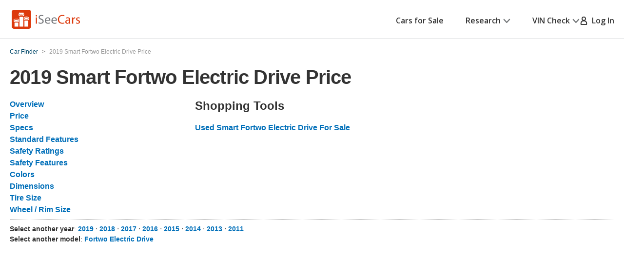

--- FILE ---
content_type: text/css
request_url: https://cdn2.iseecars.com/site/d00af86bdddc13ec1ee926378d754644d946e50b/css2/ymm.css
body_size: 778
content:
@import "smaller-headers.css";

body * {
    font-family: helvetica, sans-serif;
}

span.linkDesc {
    display: block;
    color: #767676;
    font-family: 'Open Sans',Arial,Helvetica,sans-serif;
    font-size: 11px;
    padding-bottom: 5px;
    line-height: 15px;
}

div.section {
    margin-top: 1.1em;
}
div.section h3 {
    font-size: 1.385em;
    font-weight: bold;
    margin: 1em 0;
}
div.section h4 {
    font-size: 1.08em;
    font-weight: bold;
    margin: 0.5em 0;
}
div.section-header {
    border-bottom: thin dotted #FF6633;
    color: #FF6633;
    font-size: 1.385em;
    margin-bottom: 5px;
}

.ymm-content{
    float: left;
    width: 728px;
    padding-bottom: 10rem;
}

.ymm-ads{
    float: right;
    width: 320px;
    margin-top: 10px;
}

.ymm-trims .car-thumbnail{
    max-width: 100%;
    height: auto;
}
.ymm-trims li.li {
    margin-bottom: 5px;
}
.ymm-trims2 td+td{
    padding-left: 10px;
}
.ymm-subsection h4 {
    margin: .5em 0 !important;
}
.ymm-subsection + .ymm-subsection {
    padding-top: 10px;
}
table.ymm-colors {
    width: unset;
}
.ymm-colors {
    display: inline-table;
}

.ymm-row li, .ymm-toc li {
    margin-left: 0px;
    list-style: none;
}
.ymm-row ul, .ymm-toc ul {
    margin-left: 0px;
}

.ymm-content #trims_container ul, .ymm-content #trims_container ul li {
    background: none;
}
.ymm-content #trims_container ul li a {
    padding-left: 5px;
}
.ymm-content #trims_container .table3 td, .ymm-content #trims_container .table3 th {
    padding-left: 15px;
}

td.ymm-color {
    width: 50px;
}
td.ymm-color div {
    border: solid #666 1px;
    padding: 5px;
}

.car-years-list{
    font-size: 14px;
}


div.spacer {
    margin: 0.5em 0;
    min-height: 1px;
}
div.line {
     border-top: 1px dotted #888888;
     margin-bottom: 0.5em;
}

.ymm-subsection .table1 {
    max-width: 300px;
}
table.table1 th {
    font-weight: bold;
    padding: 2px 4px 2px 0;
    text-align: left;
}
table.table1 td {
    padding: 2px;
}
table.table1 tr {
    border-bottom: solid 1px #dddddd;
}
table.table1 tr {
    padding: 5px 10px;
    vertical-align: top;
}
table.table2 td, table.table2 th {
    border: 1px inset #aaaaaa;
    padding: 4px;
    vertical-align: top;
}
table.table2 th {
    font-weight: bold;
}
table.table3 {
    width: unset;
}
table.table3 th {
    font-weight: bold;
    padding: 2px 4px 2px 0;
    text-align: left;
}
table.table3 td, table.table3 th {
    padding: 15px 15px 15px 0;
}
table.table3 tr {
    border-bottom: solid 1px #dddddd;
    padding: 5px 10px;
    vertical-align: top;
}
table.table4 {
    border: solid 1px #dddddd;
}
table.table4 tr {
    border-bottom: dashed 1px #dddddd;
    padding: 5px 10px;
    vertical-align: top;
}
table.table4 th {
    background-color: #eeeeee;
    font-weight: bold;
    text-align: left;
}
table.table4 td, table.table4 th {
    padding: 10px 10px 10px 10px;
}
table.table5 td, table.table5 th {
    padding-left: 10px;
    padding-top: 2px;
    vertical-align: top;
}
table.table5 th {
    font-weight: bold;
}
table.table5 td a {
    margin-right: 2px;
}
table#features td {
    padding: 1px;
}
.jmp-dt-box-breaker {
    padding-top: 10vh;
    padding-bottom: 10vh;
}
.jmp-dt-wide-breaker {
    padding-top: 5vh;
    padding-bottom: 5vh;
}

--- FILE ---
content_type: text/css
request_url: https://cdn2.iseecars.com/site/d00af86bdddc13ec1ee926378d754644d946e50b/v3/css/colored-links.css
body_size: -51
content:
.link3:hover,
.lnk:hover,
a:hover {
    color: #DD390C;
    text-decoration: underline;
}


--- FILE ---
content_type: text/css
request_url: https://cdn2.iseecars.com/site/d00af86bdddc13ec1ee926378d754644d946e50b/css2/smaller-headers.css
body_size: 276
content:

.header {
    margin-bottom: 0;
}

.btn {
    min-width: 10rem;
    padding: 1.3rem 1.8rem;
}

.vin-main a.link3,
.vin-main a {
    font-weight: 700;
}

.h1, h1,
.h2, h2,
.h3, h3,
.h4, h4,
.h5, h5,
.h6, h6 {
    margin-bottom: calc(1.5em / 2);
}
.h1, h1 {
    font-size: 2.6rem;
    line-height: 1.2;
    font-weight: 600;
    letter-spacing: -0.02em;
}
.h2, h2 {
    font-size: 2.4rem;
    line-height: 1.3125;
    font-weight: 400;
    letter-spacing: -0.02em;
}
.h3, h3 {
    font-size: 2.2rem;
}
.h4, h4 {
    font-size: 2rem;
    font-weight: 600;
    line-height: 1.25;
}
.h5, h5 {
    font-size: 1.8rem;
    font-weight: 600;
    line-height: 1.4;
    letter-spacing: -0.01em;
}
.h6, h6 {
    font-size: 1.6rem;
    font-weight: 600;
    line-height: 1.5;
}
@media (max-width: 767px), screen and (max-width: 812px) and (orientation: landscape) {
    .h1, h1 {
        font-size: 3.2rem;
        line-height: 1.3125;
    }
}
@media (max-width: 1023px) {
    .h2, h2 {
        font-size: 3rem;
    }
}
@media (max-width: 767px), screen and (max-width: 812px) and (orientation: landscape) {
    .h2, h2 {
        font-size: 2.7rem;
        line-height: 1.22;
    }
}
@media (max-width: 374px) {
    .h2, h2 {
        font-size: 2.4rem;
    }
}
@media (max-width: 767px), screen and (max-width: 812px) and (orientation: landscape) {
    .h4, h4 {
        font-size: 1.8rem;
        line-height: 1.44;
    }
}
@media (max-width: 374px) {
    .h6, h6 {
        font-size: 1.4rem;
    }
}

--- FILE ---
content_type: text/css
request_url: https://cdn2.iseecars.com/site/d00af86bdddc13ec1ee926378d754644d946e50b/v3/css/popups-v3.css
body_size: 3378
content:
/*VIN PAGE popups*/
.pop-overlay {
    display:none;
    position:fixed;
    left: 0;
    top: 0;
    width:100%;
    height:100%;
    background: url(../../images/pop-overlay.png); z-index: 3000;
}
.pop-overlay .pop-up {
    max-width:450px;
    width:inherit;
    overflow: scroll;
    position:absolute;
    padding: 0 0 34px;
    margin: 0;
    background-color:#fff;
    border-radius: 3px;
    /* Center the popup in the window: */
    left: 50%; top: 50%; transform: translate(-50%, -50%);
}
.pop-overlay .pop-up .pop-heading {
    position:relative;
    margin: 0 0 22px;
    padding: 16px;
    background: url(../../images/pop-heading.png) repeat-x 0 bottom;
    border-bottom: 1px solid #ccc;
    font: 700 18px/20px "Open Sans", arial, sans-serif;
    color:#00486a;
}
.pop-overlay .pop-up .pop-heading .close {
    position:absolute;
    top: 15px;
    right: 10px;
    color:#f16724;
    opacity: 100;
    -moz-opacity: 100;
    filter:alpha(opacity=100);
    font: 800 18px/20px "Open Sans", arial, sans-serif;
}
.pop-overlay .pop-up .pop-heading.error {
    background: #fee;
}
.pop-overlay .pop-up .pop-heading .message-body {
    display: inline-block;
    max-width: 400px;
}
@media screen and (max-width: 768px) {
    /* popup- mobile only */
    .pop-overlay .pop-up .pop-heading .message-body {
        display: inline-block;
        max-width: 400px;
    }
    .pop-overlay .pop-up .body {
        overflow: auto;
    }
}
@media screen and (min-width: 768px) {
    /* popup - desktop only */
    .pop-overlay .pop-up p {
        margin: 0 8px 25px 8px;
        text-align: center;
    }
    .pop-overlay .pop-up .field {
        float: left;
        display: inline;
        width: 113px;
        height: 38px;
        padding: 0 10px 0 36px;
        background: url(../../images/location-icon.png) no-repeat 11px center;
        margin: 0 24px 0 45px;
        box-shadow: inset 0 0 5px #ccc;
        font: 16px/38px "Open Sans", arial, sans-serif;
    }
    .pop-overlay .pop-up .submit, .submit-button {
        float: left;
        display: inline;
        width: 130px;
        height: 40px;
        border: 0;
        border-radius: 3px;
        text-transform: uppercase;
        font-size: 14px;
    }
}
/*End of VIN PAGE popups*/


/* ------------------------------------------------------------ *\
	VDP Popups
\* ------------------------------------------------------------ */

.popup__bottom {
    width: 100%;
    margin: 2.5rem auto auto;
    z-index: 9999999999999999;
}
.slider-synced-main .slider__image img {
    position: absolute;
    top: 0;
    left: 0;
    width: 100%;        
    height: 100%;
    -o-object-fit: cover;
    object-fit: cover;
    -o-object-position: 50%;
    object-position: 50%;
}
/*mobile/tablet screen*/
@media (min-width: 813px) and (max-width: 1023px){
    .popup__bottom{
        margin-top: 1rem;
    }
    .mfp-content {
        padding-top: 1rem;
        padding-bottom: 1rem;
    }
}
@media (max-width: 812px){
    .mfp-content:has(.vdp-popup) .popup__bottom{
        margin-top: 6rem;
    }
}
@media (min-width: 1024px) {
    .mfp-content:has(.vdp-popup) .popup__bottom{
        margin-top: 8rem;
    }

    .popup__bottom{
        width: fit-content;
        margin-left: min(32.5rem, 33%);
        margin-right: auto;
    }
    .popup.popup--gallery{
        /*allow room for ads on left side*/
        margin-left: min(32.5rem, 33%);
    }
}
@media (min-width: 1024px) {
    .popup--gallery.popup,
    .popup--gallery .slick-slide,
    .popup--gallery .popup__body,
    .popup--gallery .gallery__wrapper,
    .popup-photo.slider-synced-main .slider__image img{
        /*height: 100%;*/
        height: min(70vh, 608px);
        width: min(110vh, 65vw, 1000px);
    }
}
@media(max-width: 1023px) {
    .popup__bottom, .popup__side{
        position: absolute;
        right: 0;
    }
    .popup__side {
        top: -6rem;
        width: 100%;
    }

    /*Side ad should be desktop only.*/
    #jam_vdp-photo-side-ad {
        display: none !important;
    }
}
.picture_index {
    padding: .5rem 0;
    background: #F8FAFB;
    text-align: center;
}
.popup__side {
    position: absolute;
    z-index: 9999999999999999;
}

.popup {
    max-width: 48rem;
    background: #fff;
    margin: 0 auto;
}
/*small screen*/
@media (max-width: 767px), screen and (max-width: 812px) and (orientation: landscape) {
    .popup {
        max-width: 33.5rem;
    }
}
.popup .popup__head {
    position: sticky;
    top: 0;

    padding: 1.6rem 2.4rem;
    border-bottom: 0.1rem solid #D2D5D7;
    background: #F8FAFB;
    display: -webkit-box;
    display: -ms-flexbox;
    display: flex;
    -ms-flex-wrap: nowrap;
    flex-wrap: nowrap;
    -webkit-box-align: center;
    -ms-flex-align: center;
    align-items: center;
    -webkit-box-pack: justify;
    -ms-flex-pack: justify;
    justify-content: space-between;
}
@media (max-width: 767px), screen and (max-width: 812px) and (orientation: landscape) {
    .popup .popup__head {
        padding: 1.7rem 2.4rem 1.8rem;
    }
}
.popup .popup__head h4 {
    -webkit-box-flex: 1;
    -ms-flex: 1 1;
    flex: 1 1;
    margin: 0 1rem 0 0;
    font-size: 2rem;
    line-height: 1.36;
    letter-spacing: -0.02em;
    overflow: hidden;
    /* white-space: nowrap; */
    /*text-overflow: ellipsis;*/
}
@media (max-width: 767px), screen and (max-width: 812px) and (orientation: landscape) {
    .popup .popup__head h4 {
        font-size: 1.8rem;
        line-height: 1.36;
    }
}
.popup .popup__close {
    display: inline-block;
    text-decoration: none;
    color: #727577;
    position: relative;
}
.popup .popup__close:before {
    content: "";
    position: absolute;
    inset: -0.5rem -0.5rem;
    border: 0.2rem solid currentColor;
    border-radius: 0.4rem;
    opacity: 0;
}
.popup .popup__close:focus:before {
    opacity: 1;
}
.popup .popup__message {
    min-height: 21.8rem;
    display: -webkit-box;
    display: -ms-flexbox;
    display: flex;
    -webkit-box-align: center;
    -ms-flex-align: center;
    align-items: center;
    text-align: center;
    padding: 1rem 2.4rem 3rem;
}
@media (max-width: 767px), screen and (max-width: 812px) and (orientation: landscape) {
    .popup .popup__message {
        min-height: 20.9rem;
    }
}
.popup .popup__message_free_height {
    min-height: inherit;
}
.popup .popup__message-inner {
    -webkit-box-flex: 1;
    -ms-flex: 1 1;
    flex: 1 1;
}
.popup .popup__message-inner .ico-check-circle {
    color: #DD390C;
    display: block;
    margin: 0 auto 1.4rem;
}
@media (max-width: 767px), screen and (max-width: 812px) and (orientation: landscape) {
    .popup .popup__message-inner .ico-check-circle {
        margin-bottom: 0.8rem;
    }
}
.popup .popup__message-inner h4 {
    font-weight: 400;
    font-size: 2rem;
    line-height: 1.6;
}
@media (max-width: 767px), screen and (max-width: 812px) and (orientation: landscape) {
    .popup .popup__message-inner h4 {
        font-size: 1.6rem;
        line-height: 1.5;
    }
}
.popup .popup__message-inner h4 br {
    display: none;
}
@media (max-width: 767px), screen and (max-width: 812px) and (orientation: landscape) {
    .popup .popup__message-inner h4 br {
        display: block;
    }
}
.popup .popup__message--alt {
    min-height: 16.5rem;
    padding: 1rem 2.4rem 0;
    /*padding-bottom: 0;*/
}
@media (max-width: 767px), screen and (max-width: 812px) and (orientation: landscape) {
    .popup .popup__message--alt {
        min-height: auto;
        padding: 2.4rem 2.4rem 0;
    }
}
.popup .popup__message--alt h4 {
    margin-bottom: 0.3rem;
}
.popup .popup__message--alt h4 strong {
    font-weight: 600;
}
.popup .popup__message--alt .ico-check-circle {
    margin-bottom: 1.1rem;
}
.popup .popup__message--small {
    min-height: 13.8rem;
    padding: 1rem 2.4rem 2rem;
}
.popup .popup-30 {
    min-height: 30rem;
    padding: 1rem 2.4rem 2rem;
}
@media (max-width: 767px), screen and (max-width: 812px) and (orientation: landscape) {
    .popup .popup__message--small {
        min-height: auto;
        padding: 2rem 2.4rem 0;
    }
}
@media (max-width: 767px), screen and (max-width: 812px) and (orientation: landscape) {
    .popup .popup__message--small .ico-check-circle {
        margin-bottom: 1.4rem;
    }
}
@media (max-width: 767px), screen and (max-width: 812px) and (orientation: landscape) {
    .popup .popup__message--size1 {
        min-height: 18.8rem;
        padding-top: 1.3rem;
    }
}
.popup .popup__foot {
    padding: 1.7rem 1rem 2.4rem;
    border-top: 0.1rem solid #D2D5D7;
    text-align: center;

    display: flex;
    flex-direction: column;
    align-items: center;
}
@media (max-width: 767px), screen and (max-width: 812px) and (orientation: landscape) {
    .popup .popup__foot {
        padding: 1.4rem 2.2rem 2.4rem;
    }
}
.popup .popup__foot h6 {
    font-size: 1.4rem;
    line-height: 1.14;
    font-weight: 700;
    color: #727577;
    margin-bottom: 1.5rem;
}
@media (max-width: 767px), screen and (max-width: 812px) and (orientation: landscape) {
    .popup .popup__foot h6 {
        margin-bottom: 1.3rem;
    }
}

.popup .popup__foot--small {
    padding: 1.4rem 1rem
}

.popup .popup__widgets-features {
    padding: 3.2rem 6.3rem 3rem 2.4rem
}

@media(max-width: 767px),screen and (max-width:812px) and (orientation:landscape) {
    .popup .popup__widgets-features {
        padding:2rem 3.3rem 2rem 2.4rem;
        max-height: 70vh;
        overflow: auto;
        min-height: 30rem
    }
}

.popup .popup__lists-features {
    display: -webkit-box;
    display: -ms-flexbox;
    display: flex;
    -ms-flex-wrap: wrap;
    flex-wrap: wrap;
    padding: 3rem 0 3rem 4rem;
    margin-right: -1rem
}

@media(max-width: 1199px) {
    .popup .popup__lists-features {
        margin-right:0;
        padding: 3rem 2.4rem
    }
}

@media(max-width: 767px),screen and (max-width:812px) and (orientation:landscape) {
    .popup .popup__lists-features {
        display:block;
        padding: 2rem 3.8rem;
        overflow: auto;
        max-height: 70vh;
        min-height: 20rem
    }
}

.popup .popup__lists-features ul {
    list-style-type: none;
    -webkit-box-flex: 0;
    -ms-flex: 0 0 33.33%;
    flex: 0 0 33.33%;
    margin: 0
}

@media(max-width: 1023px) {
    .popup .popup__lists-features ul {
        -webkit-box-flex:0;
        -ms-flex: 0 0 50%;
        flex: 0 0 50%
    }
}

.popup .popup__lists-features li {
    position: relative;
    padding-left: 1rem
}

.popup .popup__lists-features li:before {
    content: "\002022";
    position: absolute;
    top: 0;
    left: 0
}

.popup .popup__related-products {
    padding: 0 .6rem 0 1.4rem;
    overflow: hidden;
    margin-bottom: 1.5rem
}

@media(max-width: 767px),screen and (max-width:812px) and (orientation:landscape) {
    .popup .popup__related-products {
        padding:2.7rem 0 0
    }
}

.popup .popup__related-products h4 {
    text-align: center;
    margin-bottom: 1.4rem
}

@media(max-width: 767px),screen and (max-width:812px) and (orientation:landscape) {
    .popup .popup__related-products h4 {
        margin-bottom:0
    }
}

.popup .popup__offers {
    padding: 2rem 2.4rem 2.8rem
}

@media(max-width: 1023px) {
    .popup .popup__offers {
        padding:2rem 1rem 2.5rem
    }
}

@media(max-width: 767px),screen and (max-width:812px) and (orientation:landscape) {
    .popup .popup__offers {
        padding:2.4rem 1.6rem 2.2rem
    }
}

.popup .popup__content {
    display: -webkit-box;
    display: -ms-flexbox;
    display: flex;
    -ms-flex-wrap: wrap;
    flex-wrap: wrap
}

@media(max-width: 767px),screen and (max-width:812px) and (orientation:landscape) {
    .popup .popup__content {
        display:block
    }
}

.popup .popup__content-image {
    padding-top: 58.37%;
    background-size: cover;
    background-position: 50%;
    -webkit-box-flex: 0;
    -ms-flex: 0 0 37.3%;
    flex: 0 0 37.3%
}

@media(max-width: 767px),screen and (max-width:812px) and (orientation:landscape) {
    .popup .popup__content-image {
        display:none
    }
}

.popup .popup__content-inner {
    -webkit-box-flex: 1;
    -ms-flex: 1 1;
    flex: 1 1;
    padding: 5.8rem 5.4rem 2.5rem 6rem
}

@media(max-width: 1023px) {
    .popup .popup__content-inner {
        padding:3rem 1.5rem 2.5rem
    }
}

@media(max-width: 767px),screen and (max-width:812px) and (orientation:landscape) {
    .popup .popup__content-inner {
        padding:2.7rem 2.4rem 2.4rem
    }
}

@media(max-width: 767px),screen and (max-width:812px) and (orientation:landscape) {
    .popup .popup__content-inner>p {
        padding-left:.5rem
    }
}

.popup .popup__paragraphs {
    font-size: 1.8rem;
    line-height: 1.78;
    margin-bottom: 2.4rem
}

@media(max-width: 767px),screen and (max-width:812px) and (orientation:landscape) {
    .popup .popup__paragraphs {
        font-size:1.6rem;
        line-height: 1.59;
        margin-bottom: 2.8rem
    }
}

.popup .popup__paragraphs p {
    margin-bottom: 1.8rem
}

@media(max-width: 767px),screen and (max-width:812px) and (orientation:landscape) {
    .popup .popup__paragraphs p {
        margin-bottom:1.6rem
    }
}

.popup .popup__paragraphs p:last-child {
    margin: 0
}

.popup .popup__content-actions {
    margin-bottom: 2.4rem
}

@media(max-width: 767px),screen and (max-width:812px) and (orientation:landscape) {
    .popup .popup__content-actions {
        margin-bottom:1.7rem
    }
}

.popup .popup__content-actions a {
    min-width: 29.1rem;
    padding: .8rem 1rem
}

@media(max-width: 767px),screen and (max-width:812px) and (orientation:landscape) {
    .popup .popup__content-actions a {
        min-width:auto;
        width: 100%
    }
}

.popup .popup__content-contacts {
    margin-bottom: 2.2rem
}

@media(max-width: 767px),screen and (max-width:812px) and (orientation:landscape) {
    .popup .popup__content-contacts {
        padding-left:.5rem;
        margin-bottom: 1.5rem
    }
}

.popup .popup__content-contacts h4 {
    font-size: 2.4rem;
    font-weight: 400;
    margin-bottom: .5rem
}

@media(max-width: 767px),screen and (max-width:812px) and (orientation:landscape) {
    .popup .popup__content-contacts h4 {
        font-size:2.1rem
    }
}

.popup .popup__content-contacts h4 a {
    text-decoration: none;
    position: relative;
    display: inline-block
}

.popup .popup__content-contacts h4 a:before {
    content: "";
    position: absolute;
    inset: -0.2rem -0.5rem;
    border: .2rem solid currentColor;
    border-radius: .4rem;
    opacity: 0
}

@media(hover: hover) {
    .popup .popup__content-contacts h4 a:focus-visible:before {
        opacity:1
    }

    .popup .popup__content-contacts h4 a:active {
        color: #333
    }

    .popup .popup__content-contacts h4 a:active:before {
        opacity: 0
    }
}

.popup .popup__content-contacts h5 {
    font-size: 2rem;
    font-weight: 400;
    letter-spacing: 0
}

@media(max-width: 767px),screen and (max-width:812px) and (orientation:landscape) {
    .popup .popup__content-contacts h5 {
        font-size:1.8rem;
        margin-bottom: .3rem
    }
}

.popup .popup__content-contacts h5 a {
    text-decoration: none;
    position: relative;
    display: inline-block
}

.popup .popup__content-contacts h5 a:before {
    content: "";
    position: absolute;
    inset: -0.2rem -0.5rem;
    border: .2rem solid currentColor;
    border-radius: .4rem;
    opacity: 0
}

@media(hover: hover) {
    .popup .popup__content-contacts h5 a:focus-visible:before {
        opacity:1
    }

    .popup .popup__content-contacts h5 a:active {
        color: #333
    }

    .popup .popup__content-contacts h5 a:active:before {
        opacity: 0
    }
}

/*  Popup large  */
.popup--large {
    max-width: 100rem;
}
@media (max-width: 500px){
    .popup--large {
        max-width: 44rem;
    }
}
@media (max-width: 500px){
    .popup--large {
        max-width: 44rem;
    }
}
@media (max-width: 767px){
    .popup--large {
        max-width: 55rem;
    }
}
@media (max-width: 1023px){
    .popup--large {
        max-width: 80rem;
    }
}
/*  Popup gallery  */
@media (max-width: 767px), screen and (max-width: 812px) and (orientation: landscape) {
    .popup--gallery {
        max-width: none;
        margin: -5rem -2rem;
    }
}
.popup--gallery .popup__head {
    position: -webkit-sticky;
    position: sticky;
    top: 0;
    left: 0;
    right: 0;
    z-index: 10;
    padding: 1.8rem 2.4rem 1.8rem 3rem;
}
@media (max-width: 767px), screen and (max-width: 812px) and (orientation: landscape) {
    .popup--gallery .popup__head {
        /*position: static;*/
        padding: 1rem 1.9rem 0.7rem;
    }
}
.popup--gallery .popup__head h4 {
    font-size: 2.4rem;
    line-height: 1;
    margin: .5rem 0;
}
.popup--gallery .popup__head .btn {
    padding: 0.8rem 0.5rem;
}
.popup--gallery .popup__close {
    margin-left: 2.3rem;
}
.popup--gallery .popup__body {
    display: flex;
    flex-direction: column;
    /*padding: 3.2rem 3.2rem 3.7rem;*/
    /*padding: 1.2rem 1.2rem 1.5rem;*/
    padding-bottom: 1.2rem;
}
@media (max-width: 1023px) {
    .popup--gallery .popup__body {
        padding: 2rem 2rem 2.5rem;
    }
}
@media (max-width: 767px), screen and (max-width: 812px) and (orientation: landscape) {
    .popup--gallery .popup__body {
        padding: 0;
        padding-bottom: 0.6rem ;
    }
}
.popup--gallery .gallery__wrapper {
    text-align: center;
}
.popup--gallery .popup__gallery-image {
    margin-bottom: 3.2rem;
    display: block;
    position: relative;
}

.popup--gallery .popup__gallery-image--advert {
    /*margin: 2rem 3.75rem 2rem;*/
    margin: 0 auto 3.2rem;
}

@media (max-width: 767px), screen and (max-width: 812px) and (orientation: landscape) {
    .popup--gallery .popup__gallery-image--advert {
        margin-bottom: 0.4rem;
    }
    .popup--gallery .popup__gallery-image {
        padding-top: 61.33%;
        margin-bottom: 0.4rem;
    }
}
@media (max-width: 767px), screen and (max-width: 812px) and (orientation: landscape) {
    .popup--gallery .popup__gallery-image:last-child {
        margin-bottom: 0;
    }
}
.popup--gallery .popup__gallery-image-actions {
    display: none;
    width: 3rem;
    position: absolute;
    top: 1.4rem;
    right: 0.9rem;
}
@media (max-width: 1023px) {
    .popup--gallery .popup__gallery-image-actions {
        display: block;
    }
}
.popup--gallery .popup__gallery-image-actions a + a {
    margin-top: 0.9rem;
}
.popup--gallery .popup__form {
    margin-left: -0.2rem;
    padding-right: 0.2rem;
}
@media (max-width: 767px), screen and (max-width: 812px) and (orientation: landscape) {
    .popup--gallery .popup__form {
        margin: 0;
        padding: 2rem 2rem 2.4rem;
    }
}
.popup--gallery .popup__btn-back {
    text-decoration: none;
    font-size: 1.4rem;
    line-height: 1.14;
    font-weight: 600;
    -webkit-box-align: center;
    -ms-flex-align: center;
    align-items: center;
}
.popup--gallery .popup__btn-back .ico-arrow-left-alt {
    margin-right: 0.8rem;
}

.popup--gallery .bottom-sticky-widget {
    display: none;
}
@media (max-width: 767px), screen and (max-width: 812px) and (orientation: landscape) {
    .popup--gallery .bottom-sticky-widget {
        display: block;
    }
}

/*End of VDP popups*/

.popup-shell {
    padding : 3.2rem 2.4rem 2.8rem;
}

/* window sticker and build sheet */
.popup__message .popup__fw_btn {
    width: 100%;
    padding: 13px;
}
.popup__message .popup__small_print {
    margin-top: -10px;
    padding-bottom: 30px;
    border-bottom: thin solid #ccc;
    font-style: italic;
    margin-left: -34px;
    margin-right: -34px;
}
#not-available-popup .popup__message {
    padding-bottom:10px;
}
#not-available-popup .popup__message a.js-popup-close {
    text-decoration: underline;
}
#not-available-popup .popup__message a.js-popup-close:hover {
    text-decoration: none;
}

--- FILE ---
content_type: text/css
request_url: https://cdn2.iseecars.com/site/d00af86bdddc13ec1ee926378d754644d946e50b/v3/css/links-v3.css
body_size: 1454
content:

/* ------------------------------------------------------------ *\
	Links
\* ------------------------------------------------------------ */
a.link3,
.ui-page-theme-a a.link3,
.lnk,
.link3 {
    position: relative;
    text-decoration: none;
    cursor: default;
}


a.inactive:active,
a.inactive:hover,
a.inactive {
    color: #808080;
    text-decoration: none;
    cursor: default;
}

a,
a[href^=tel] {
    text-decoration: none;
}

a:hover {
    text-decoration: underline;
}


.card__btn-undo.link3 {
    font-size: 1.6rem;
}

a,
a[href^=tel]{
    color: inherit;
}

a.link3,
.ui-page-theme-a a.link3,
.link3 {
    position:relative;
    text-decoration: none;
    color: #006FB9;
    font-weight: 600;
    /*white-space: nowrap;*/
    cursor: pointer;
}

a.btn:hover {
    text-decoration: none;
}

a:hover,
.lnk:hover{
    text-decoration: underline;
}

/* The hover underline */
a.link3:hover,
span.link3:hover,
.ui-page-theme-a a.link3:hover,
.link3:hover {
    text-decoration: none;
}
a.link3:after,
span.link3:after,
.ui-page-theme-a a.link3:after,
.link3:after {
    content: "";
    display: block;
    width: 100%;
    height: 0.2rem;
    background: currentColor;
    position: absolute;
    top: 100%;
    left: 0;
    opacity: 0;
    -webkit-transition: opacity 0.4s;
    -o-transition: opacity 0.4s;
    transition: opacity 0.4s;
}

a.link3:hover:after,
span.link3:hover:after,
.ui-page-theme-a a.link3:hover:after,
.link3:hover:after,

a.link3:focus-visible:before,
.ui-page-theme-a a.link3:focus-visible:before,
.link3:focus-visible:before {
    opacity: 1;
}
a.link3.btn:hover:after,
.btn a.link3:hover:after,
span.btn.link3:hover:after,
.btn span.link3:hover:after,
.btn .link3:hover:after,
.btn.link3:hover:after{
    opacity: 0;
}
/* Disable the hover state for buttons */
a.btn-alt:hover,
a.btn--primary:hover,
a.btn--secondary:hover,
a.itip:hover,
button a:hover,
button .link3:hover,
header .lnk:hover {
    text-decoration: none;
}


a.link3:active,
span.link3:active,
.ui-page-theme-a a.link3:active,
.link3:active {
    color: #333333;
}
a.link3:active:before,
span.link3:active:before,
.ui-page-theme-a a.link3:active:before,
.link3:active:before {
    opacity: 0;
}

/* The focus box */
a.link3:before,
span.link3:before,
.ui-page-theme-a a.link3:before,
.link3:before {
    content: "";
    position: absolute;
    inset: -0.2rem -0.7rem;
    border-radius: 0.4rem;
    opacity: 0;
}

a.link3:focus:before,
span.link3:focus:before,
.ui-page-theme-a a.link3:focus:before,
.lnk:focus:before,
.footer__nav a:focus:before,
.link3:focus:before,

a.link3:focus-visible:before,
span.link3:focus-visible:before,
.ui-page-theme-a a.link3:focus-visible:before,
.lnk:focus-visible:before,
.footer__nav a:focus-visible:before,
.link3:focus-visible:before {
    opacity: 1;
}

/* Disable the ':focus-visible:before' outline for links in the header/footer/buttons */
a.no_link_style:before,
a.no_before_link:before,
a.btn-alt:before,
a.btn--primary:before,
a.btn--secondary:before,
a.btn-outline:before,
a.itip:before,
header a:before,
button a:before,
button .link3:before,
button .lnk:before
{
    content: none !important;
}

.link--arrow-right i {
    display: inline-block;
    margin-left: 0.2rem;
}

.inverse-underline.link3,
.inverse-underline {
    text-decoration: underline !important;
}

.no-underline.link3:hover:after,
.no-underline.link3:after,
.inverse-underline.link3:hover:after,
.inverse-underline:hover:after,
.inverse-underline.link3:after,
.inverse-underline:after {
    opacity: 0 !important;
}
.no-underline.link3:hover,
.no-underline.link3:hover,
.inverse-underline.link3:hover,
.inverse-underline:hover {
    text-decoration: none !important;
}

/*  Header links*/
.nav ul li a:after {
    content: "";
    width: 90%;
    position: absolute;
    top: 0.5rem;
    left: 50%;
    bottom: 0.5rem;
    -webkit-box-shadow: 0 0 0 2px #DC5210 inset;
    box-shadow: 0 0 0 2px #DC5210 inset;
    border-radius: 7px;
    opacity: 0;
    visibility: hidden;
    -webkit-transition: opacity 0.3s, visibility 0.3s;
    -o-transition: opacity 0.3s, visibility 0.3s;
    transition: opacity 0.3s, visibility 0.3s;
    -webkit-transform: translateX(-50%);
    -ms-transform: translateX(-50%);
    transform: translateX(-50%);
}

@media (max-width: 767px), screen and (max-width: 812px) and (orientation: landscape) {
    .nav ul li a:after {
        display: none;
    }
}

.nav ul li a:focus-visible:after {
    opacity: 1;
    visibility: visible;
}

/*Header logo*/
.logo:focus-visible:before {
    opacity: 1;
}

.logo:before {
    content: "";
    position: absolute;
    inset: -0.5rem -0.4rem -0.4rem;
    border: 0.2rem solid #DD390C;
    border-radius: 0.8rem;
    opacity: 0;
}

/*Footer socials*/
.socials a:focus-visible:before {
    opacity: 1;
}

.socials a:before {
    content: "";
    display: block;
    position: absolute;
    inset: -0.4rem -0.7rem;
    border: 0.1rem solid #fff;
    border-radius: 0.5rem;
    opacity: 0;
    max-width: 30px;
    max-height: 30px;
}

/*Footer links*/
.footer_bottom_row a::before,
.footer_bottom_row span.lnk::before,
.footer__nav a::before,
.feedback-link::before {
    content: '';
    display: block;
    position: absolute;
    inset: -0.2rem -0.7rem;
    border: 0.1rem solid #fff;
    border-radius: 0.5rem;
    opacity: 0;
}
.footer_bottom_row a:focus-visible::before,
.footer_bottom_row span.lnk:focus-visible::before,
.footer__nav a:focus-visible::before,
.feedback-link:focus-visible::before {
    opacity: 1;
}

/* Use 'outline' as a focus box (to match prod on older pages) */
.outline-link-focus .ranking-feature a:focus-visible,
.outline-link-focus .feature a:focus-visible,
.outline-link-focus a:focus-visible {
    outline: 5px auto -webkit-focus-ring-color !important;
}

.outline-link-focus .ranking-feature a:focus-visible {
    outline-offset: 0;
}

/** /car-finder page-specific */
.ymm-details-wrapper span.link3:hover:after,
.ymm-details-wrapper a:hover:after {
    opacity: 0 !important;
    text-decoration: underline;
}

a.nolink {
    color:inherit;
    text-decoration:inherit
}
a.nolink:hover {
    color:inherit;
    text-decoration:underline
}

a.no_link_style,
a.inherit-color,
a.inherit-color:visited,
nav a.link3,
nav a,
footer a.link3,
button a.link3,
nav a.link3:hover,
footer a.link3:hover,
button a.link3:hover,
nav a.link3:active,
footer a.link3:active,
button a.link3:active {
    /* Header and footer links should not be blue */
    color: inherit;
}
.normal-weight,
.link3.normal-weight {
    font-weight: normal;
}

--- FILE ---
content_type: image/svg+xml
request_url: https://cdn2.iseecars.com/site/d00af86bdddc13ec1ee926378d754644d946e50b/v3/images/facebook.svg
body_size: 636
content:
<svg id="facebook" fill="none" xmlns="http://www.w3.org/2000/svg" viewBox="0 0 10 18"><path fill-rule="evenodd" clip-rule="evenodd" d="M8.14453 3.50391c.11719.02343.24609 0 .35156-.07032.10547-.07031.17578-.1875.1875-.30468L9 .84375c.02344-.210938-.10547-.433594-.32813-.492188C7.85156.117188 6.96094 0 6.03516 0 3.23437 0 1.875 1.33594 1.875 4.10156v1.20703H.445312C.199219 5.30859 0 5.50781 0 5.75391v2.34375c0 .25781.199219.45703.445312.45703H1.875v9.00001c0 .2461.19922.4453.44531.4453H5.25c.23437 0 .43359-.1992.43359-.4453V8.55469h2.36719c.23438 0 .42188-.1875.44531-.42188l.16407-2.34375c.01171-.1289-.03516-.24609-.11719-.33984-.08203-.09375-.19922-.14063-.31641-.14063H5.68359V4.27734c0-.77343.08203-.96093.87891-.96093.45703 0 1.07812.08203 1.58203.1875Z" fill="#fff"/></svg>

--- FILE ---
content_type: application/javascript
request_url: https://cdn2.iseecars.com/site/d00af86bdddc13ec1ee926378d754644d946e50b/js/jquery-helpers.js
body_size: 1372
content:

function trackListingClick(id, pos, impressionId, clickOut, callback){
	log("jq - Listing click", impressionId)

		// referring link
    var article
    if (iseecars.ucf != undefined) {
    	article = iseecars.ucf.listingClicked
    }
    else if (iseecars.mobile.ucf != undefined) {
    	article = iseecars.mobile.ucf.listingClicked
    }

    var urlData = {
    	'_fc_auth0':  iseecars.loader.timeSinceFb(),
    	id: id,
    	pos: pos,
    	impressionId: impressionId,
    	clickOut: clickOut
    }
	var typeOfClick = clickOut ? 'external' : 'local'

	var sort = $('#s4_sort').val()
	if (sort) {
		log("Tracking sort:", sort)
		urlData["sortBy"] = sort;
	}
	var trackedAlready = false;
    // referral?
    if (article != null) {
		var articleClickedId = article.attr("data-listing-id");
        if (id == articleClickedId) {
			trackedAlready = article.attr("data-click-tracked") && article.attr("data-click-tracked").includes(typeOfClick)
	        var similarCarFlag = article.attr("data-listing-similar-car");
	        pos = article.attr("data-listing-pos");
	        var iid = article.attr("data-listing-iid");
	        var slot = article.attr("data-slot");
	        var featured = article.attr("data-featured");
	        urlData.clickFeatured = featured
	        urlData.clickSlot = slot
	        urlData.clickIid = iid

	        if (similarCarFlag != null) {
	        	urlData.similarCar = similarCarFlag
	        }

			// tracking string has 3 potential values: 'external' | 'local' | 'local,external'.
			// in case this is an external vdp-hosted listing: we don't want to track the same type of click twice
			if (!trackedAlready) {
				var newTrackingString = article.attr("data-click-tracked")
				if (!newTrackingString) {
					newTrackingString = typeOfClick
				} else {
					newTrackingString += "," + typeOfClick
				}
				article.attr("data-click-tracked", newTrackingString)
			}
        }
    } else {
    	urlData.clickFeatured = false
        urlData.clickSlot = "desktop_site_direct"

        try {
        	var u = new URI(document.location.href);
        	var fields = URI.parseQuery(u.query())
        	if (typeof fields.utm_campaign !== "undefined") {
        		urlData.clickSlot = "desktop_site_" + fields.utm_campaign;
        	}
        	if (typeof fields.ueid !== "undefined") {
        		urlData.clickIid = fields.ueid;
        	}
        }
    	catch (err) {
    		log("can't assign direct clickslot: " + err)
    	}
    }

	if (!trackedAlready) {
		gaTrackEvent('ecpc', 'click', window.location.pathname, 4, false)
		$.ajax({
			type: "GET",
			cache: false,
			url: "/_tr/listing-click",
			data: urlData,
			complete: callback
		});
	} else {
		log("jq - Already tracked this listing click", impressionId)
	}
}


(function ($) {

	/* Returns true if the first selected element is fully visible in the window. If distance is 
	 * specified, then returns true if the element is within that many pixels of the window. */
	$.fn.isInViewport = function (distance) {
		if ($(this).length > 0) {
			if (!distance) distance = 0;
			
			var el = $(this)[0];
			var rect = el.getBoundingClientRect();
			return (
					(rect.top + distance) >= 0 &&
					(rect.left + distance) >= 0 &&
					(rect.bottom - distance) <= $(window).height() &&
					(rect.right - distance) <= $(window).width()
					);
			
		} else {
			return false;
		}
	}

})(jQuery);

// https://stackoverflow.com/a/14645827
// Extend 'attr' so that you can see all html attributes of a jquery object
//     $("#elem-id").attr();
(function(old) {
	$.fn.attr = function() {
		if(arguments.length === 0) {
			if(this.length === 0) {
				return null;
			}

			var obj = {};
			$.each(this[0].attributes, function() {
				if(this.specified) {
					obj[this.name] = this.value;
				}
			});
			return obj;
		}

		return old.apply(this, arguments);
	};
})($.fn.attr);

--- FILE ---
content_type: application/javascript
request_url: https://cdn2.iseecars.com/site/d00af86bdddc13ec1ee926378d754644d946e50b/v2/js/iseecars/ymm.js
body_size: 164
content:
iseecars.ymm || (iseecars.ymm = {});

iseecars.ymm.init = function() {
    var fields = URI.parseQuery(location.hash.replace("#", ""));
    if (fields && fields.styleId) {
        $("select[name='specs-trim'] option[value='" + fields.styleId + "']")
                .prop("selected", true).change();
    }
}


--- FILE ---
content_type: application/javascript
request_url: https://cdn2.iseecars.com/site/d00af86bdddc13ec1ee926378d754644d946e50b/v2/js/iseecars/iseecars.gpt.js
body_size: 7530
content:
var iseecars = iseecars || {};
iseecars.gpt || (iseecars.gpt = {});

iseecars.gpt = {
	gptContexts: new Array(),
	gptadslots: new Array(),
	site: 'isc',
	device: null,
	srpCache: {},
	currentPage: '',
	adhesionClosed: false,
	slotSeq: 0,
	path: '',
	pubtemplate: '',
	pageLevelTargetingAsString: '',
	pageLevelTargeting: {},
	contentHash: '',
	srpJagvars: {},
	displayQueue: new Array(),
	iasSlotStates: {},
	iasDelayStartTime: null,
	restrictDataProcessing: false,
	visibilityObserver: new IntersectionObserver(function(entries) {
		entries.forEach(function(entry) {
			var element = entry.target;
			if (entry.isIntersecting) {
				if ('dataset' in element) {
					$(element).data("viewport-visible", true)
					log("data-visible: true for ", element.id);
				}
			} else {
				if ('dataset' in element) {
					$(element).data("viewport-visible", false)
					log("data-visible: false for ", element.id);
				}
			}
		});
	}),
	saveGptContext: function() {
		log("Saving gpt context")
		iseecars.gpt.gptContexts.push({
			"site": iseecars.gpt.site,
			"device": iseecars.gpt.device,
			"pubtemplate": iseecars.gpt.pubtemplate,
			"path": iseecars.gpt.path,
			"pageLevelTargetingAsString": iseecars.gpt.pageLevelTargetingAsString,
			"contentHash": iseecars.gpt.contentHash,
			"jamData": window.jamData,
			"pageLevelTargeting": iseecars.gpt.pageLevelTargeting
		})
	},

	restoreSavedGptContext: function(contextToRestore) {
		if (iseecars.gpt.gptContexts.length > 0) {
			log("restoring gpt context")
			var context;
			if (contextToRestore) {
				var firstPop = iseecars.gpt.gptContexts[iseecars.gpt.gptContexts.length - 1]
				while (true) {
					context = iseecars.gpt.gptContexts.pop()
					if (!context) {
						log("Did not find matching context ", contextToRestore, "using most recent")
						context = firstPop
						break;
					} else if (context.pubtemplate === contextToRestore) {
						log("Found matching context: ", contextToRestore)
						break;
					}
				}
			} else {
				context = iseecars.gpt.gptContexts.pop()
			}
			iseecars.gpt.site = context.site
			iseecars.gpt.device = context.device
			iseecars.gpt.pubtemplate = context.pubtemplate
			iseecars.gpt.path = context.path
			iseecars.gpt.pageLevelTargetingAsString = context.pageLevelTargetingAsString
			iseecars.gpt.contentHash = context.contentHash
			window.jamData = context.jamData

			iseecars.gpt.pageLevelTargeting = context.pageLevelTargeting
			iseecars.gpt.pushTargetingToGoogle()

			return true;
		}
		log("No saved GPT context to restore")
		return false;
	},

	displaySlotLater: function (slotDiv) {
        log("[queue] displaySlotLater: ", slotDiv)
		iseecars.gpt.displayQueue.push(slotDiv)
	},

    IAS_TIMEOUT: 5 * 1000,
	tryDisplayingQueuedSlots: function () {
		googletag.cmd.push(function () {
			var delayedSlots = []
            log("[queue] tryDisplayingQueuedSlots: ", iseecars.gpt.displayQueue.length, " slots", iseecars.gpt.displayQueue)
			while (iseecars.gpt.displayQueue.length > 0) {
				var slotDiv = iseecars.gpt.displayQueue.pop()
				if (iseecars.gpt.isIasReadyForDisplay(slotDiv)) {
                    log("[queue] displaying slotdiv: ", slotDiv)
					googletag.display(slotDiv)
				} else {
					log("[queue] Delaying googletag.display until IAS response ", slotDiv)
					delayedSlots.push(slotDiv)
				}
			}
            var slotsDelayed = delayedSlots.length;
			while (delayedSlots.length > 0) {
				iseecars.gpt.displayQueue.push(delayedSlots.pop())
			}
            if (slotsDelayed > 0) {
				// Start 5 second timer if this is the first time slots are delayed
				if (iseecars.gpt.iasDelayStartTime === null) {
					iseecars.gpt.iasDelayStartTime = new Date().getTime();
					log("[queue] Starting 5 second timer for IAS delays")
					setTimeout(function() {
						log("[queue] 5 second timer expired, forcing display of queued slots")
						iseecars.gpt.tryDisplayingQueuedSlots();
					}, iseecars.gpt.IAS_TIMEOUT);
				}
                setTimeout(iseecars.gpt.tryDisplayingQueuedSlots, 1000)
            } else {
				// Reset timer if no slots are delayed
				iseecars.gpt.iasDelayStartTime = null;
			}
		})
	},

	isIasReadyForDisplay: function (slotDiv) {
        if (iseecars.features.disable_ias) {
            return true;
        }
		if (!slotDiv) {
			return false;
		}
		// If 5 seconds have passed since initial IAS delay, return true
		if (iseecars.gpt.iasDelayStartTime !== null) {
			var timeSinceDelay = new Date().getTime() - iseecars.gpt.iasDelayStartTime;
			if (timeSinceDelay >= iseecars.gpt.IAS_TIMEOUT) {
				log("[targeting] 5 seconds passed since IAS delay, forcing ready for ", slotDiv)
				return true;
			}
		}
        log("[targeting] checking IAS status for ", slotDiv)
        var thisSlot = googletag.pubads().getSlots().find(function (sl) { return sl.getSlotElementId() === slotDiv})
        if (thisSlot) {
            log("[targeting] keys ", slotDiv, thisSlot.getTargetingKeys(), "global", googletag.pubads().getTargetingKeys())
            var targetingInitialized = googletag.pubads().getTargetingKeys().includes("ias-kw")

            var status = iseecars.gpt.iasSlotStates[slotDiv];
            return status === 'complete' && targetingInitialized;
        }
        return false
	},

	markIasPending: function (slotIds) {
		if (!Array.isArray(slotIds)) {
			slotIds = [slotIds];
		}
        log("marking IAS as pending for ", slotIds)
		slotIds.forEach(function (slotId) {
			if (slotId) {
				iseecars.gpt.iasSlotStates[slotId] = 'inprogress';
			}
		})
	},

	markIasComplete: function (slotIds) {
		if (!Array.isArray(slotIds)) {
			slotIds = [slotIds];
		}
        log("marking IAS as complete for ", slotIds)
		var updated = false;
		slotIds.forEach(function (slotId) {
			if (slotId) {
				iseecars.gpt.iasSlotStates[slotId] = 'complete';
				updated = true;
			}
		})
		if (updated) {
			iseecars.gpt.tryDisplayingQueuedSlots()
		}
	},

	clearIasStatus: function (slotDiv) {
		if (slotDiv && iseecars.gpt.iasSlotStates.hasOwnProperty(slotDiv)) {
			delete iseecars.gpt.iasSlotStates[slotDiv]
		}
	},

	nextSlotSeq: function () {
		var newAdid = slotSeq++;
		return newAdid;
	},

	init: function () {
		log("gpt init once per page all slots")
		window.googletag = window.googletag || {cmd: []};

		iseecars.gpt.setPageLevelDirectives();
		iseecars.gpt.loadIAS();
	},

	enableServices: function () {
		googletag.cmd.push(function () {
			googletag.enableServices();
		})
	},

	setTargeting: function (key, value) {
		iseecars.gpt.pageLevelTargeting[key] = value;
	},

	pushTargetingToGoogle: function () {
		for (var key in iseecars.gpt.pageLevelTargeting) {
			googletag.cmd.push(function () {
				googletag.pubads().setTargeting(key, iseecars.gpt.pageLevelTargeting[key]);
			})
		}
	},

	isBlankAd: function (ad) {
		var r = false;
		var m = "NOT BLANK";
		if (!ad) {
			return true
		}

		// Read iFrame content if available and/or not defined yet
		// If you can get the value, assign it to the object so it doesn't try again and get a cross-site security error
		if (typeof ad.iframeContent === "undefined") {
			if (ad.iframe != null
				&& typeof ad.iframe.contentWindow !== "undefined"
				&& typeof ad.iframe.contentWindow.document !== "undefined"
				&& typeof ad.iframe.contentWindow.document.body !== "undefined"
				&& typeof ad.iframe.contentWindow.document.body.innerHTML !== "undefined") {
				// if available, read innerHTML
				ad.iframeContent = String(ad.iframe.contentWindow.document.body.innerHTML);
			} else {
				// else pass through iFrame code
				ad.iframeContent = String(ad.iframe);
			}
		}

		// If GPT returns an empty ad (no ad delivered to slot)
		if (ad.isEmpty) {
			m = "isEmpty";
			r = true
			return r
		}

		// Check if HTML code or iFrame content is present
		// Scan content to see if it contains "jcpblankpixel"
		if (typeof ad.html !== "undefined" || typeof ad.iframeContent !== "undefined") {
			if (typeof ad.html !== "undefined" && ad.html.indexOf("jcpblankpixel") > -1) {
				m = "jcpblankpixel html";
				r = true
				return r
			}
			if (typeof ad.iframeContent !== "undefined" && ad.iframeContent.indexOf("jcpblankpixel") > -1) {
				m = "jcpblankpixel frame";
				r = true
				return r
			}
		}

		// No HTML code or iFrame content
		if (typeof ad.html === "undefined" && typeof ad.iframeContent === "undefined") {
			m = "no html or iframe";
			r = true
			return r
		}

		return r;
	},

	createAdObject: function (event) {
		var ad = {};
		ad.slotId = String(event.slot.getSlotId());
		ad.isEmpty = event.isEmpty;
		ad.size = (event.size ? event.size : [0, 0]);
		ad.slotElementId = event.slot.getSlotElementId();
		ad.div = document.getElementById(ad.slotElementId);
		if (!ad.div) {
			log("ERROR: jumpstart div id not found on page:", ad.slotElementId)
			return;
		}
		var iframes = ad.div.getElementsByTagName('iframe')
		ad.iframe = iframes.length > 0 ? iframes[0] : null;
		ad.html = (typeof event.slot.getHtml === "function" ? String(event.slot.getHtml()) : undefined);

		return ad;
	},

	clearViewed: function (jqe) {
		jqe.removeData("ad-viewed")
		jqe.removeData("ad-viewed-ts")
		jqe.removeData("ad-viewed-updating")
	},

	setPageLevelDirectives: function () {
		googletag.cmd.push(function () {

			if (iseecars.gpt.restrictDataProcessing) {
				googletag.pubads().setPrivacySettings({
					'restrictDataProcessing': true
				});
			}

			googletag.pubads().collapseEmptyDivs(true);
			googletag.pubads().setCentering(true);
			googletag.pubads().enableSingleRequest();

			// Tag an ad request for child-directed treatment (TFCD)
			googletag.pubads().setPrivacySettings({'childDirectedTreatment': false});

			googletag.pubads().addEventListener('slotRenderEnded', function (event) {
				var ad = iseecars.gpt.createAdObject(event);

				var blank = false
				try {
					blank = iseecars.gpt.isBlankAd(ad)
				} catch (err) {
					log('error when checking for blank ad: ' + err);
				}
				if (blank) {
					if (ad) {
						log('Slot empty:' + ad.slotElementId)
						$(ad.div).hide()

						// mark unviewed
						iseecars.gpt.clearViewed($("#" + event.slot.getSlotElementId()))
						iseecars.gpt.logEvent('empty', event)

						if (ad.slotElementId.indexOf('jam_') == -1) {
							iseecars.gpt.bf(event)
						}
					}
				} else {
					var pos = "";
					try {
						pos = event.slot.getTargetingMap().position;
					} catch (ignored) {}
					log('Slot has been rendered:' + event.slot.getSlotElementId() + ". Pos: " + pos);

					$(ad.div).show()
					// mark unviewed
					iseecars.gpt.clearViewed($("#" + event.slot.getSlotElementId()))
					iseecars.gpt.logEvent('filled', event)
				}
			});

			googletag.pubads().addEventListener('impressionViewable', function (event) {
				log('Slot is viewable:' + event.slot.getSlotElementId() + " (" + event.slot.getAdUnitPath() + ")");
				iseecars.gpt.logEvent('viewable', event)
				gaTrack('jmp viewable')
				$("#" + event.slot.getSlotElementId()).data("ad-viewed", true)
				$("#" + event.slot.getSlotElementId()).data("ad-viewed-ts", new Date().getTime())
			});
		})
	},

	logEvent: function (e, event) {
		var j = ''
		var pageLevelTargeting = ''
		var adUnitPath = ''
		var pubTemplate = ''
		var elementId = ''
		var psiid = ''
		var slotName = ''
		var slotSize = ''
		if (event != null && event.slot != null && event.slot.getSlotElementId() != null) {
			var slot = iseecars.gpt.gptadslots[event.slot.getSlotElementId()]
			if (slot == null || slot === undefined) {
				return
			}

			j = '';
			elementId = event.slot.getSlotElementId();
			pageLevelTargeting = slot["pageLevelTargetingAsString"];
			pubTemplate = slot["pubtemplate"]
			adUnitPath = event.slot.getAdUnitPath()
			psiid = slot["slotPosition"];
			slotName = slot["name"];
			slotSize = slot["size"];
		}

		iseecars.gpt.log(e, j, pubTemplate, pageLevelTargeting, adUnitPath, elementId, psiid, slotName, slotSize)
	},

	bf: function (event) {
		var div = $('#' + event.slot.getSlotElementId())
		if (div.length > 0) {
			var bff = div.data('bff')
			if (typeof bff === 'function') {
				iseecars.gpt.logEvent('backfill', event)
				try {
					bff()
				} catch (e) {
					log("backfill error" + e)
				}
			}
		}
	},

	refreshVisibleSlots: function (delay) {
		if (document.hidden) {
			return;
		}

		if (delay === undefined) {
			delay = 0;
		}

		var total=0;
		var viewed=0;
		var updating = 0;
		var slotsToRefresh = new Array()
		for (var slotDiv in iseecars.gpt.gptadslots) {
			total++
			var slot = iseecars.gpt.gptadslots[slotDiv];
			if (slot !== undefined && slot != null && $("#" + slotDiv).data("viewport-visible")) {
				const adViewedTs = $("#" + slotDiv).data('ad-viewed-ts');

				// check for delay
				if (adViewedTs) {
					if (new Date().getTime() - adViewedTs > delay) {
						// to avoid race condition
						// iseecars.gpt.clearViewed($("#" + slotDiv))
						if ($("#" + slotDiv).data('ad-viewed-updating') === undefined) {
							$("#" + slotDiv).data('ad-viewed-updating', true)
							slotsToRefresh.push(slotDiv);
							viewed++;
						}
						else {
							updating++;
						}
					}
				}
			}
		}

		if (slotsToRefresh.length > 0) {
			iseecars.gpt.pageLevelTargetingAsString = iseecars.common.updateOrAppendParameter(iseecars.gpt.pageLevelTargetingAsString, "gptrvs", new Date().getTime())
			iseecars.gpt.refreshSlots(slotsToRefresh)
			if (viewed > 0) {
				log("gpt refreshing: ignoring " + updating + " already updating, " + viewed + "/" + total + " viewed slots", slotsToRefresh)
			}
		}
	},

	refreshSlots: function (slotDivRequested) {
		log("Refreshing all ad slots")
		var slotsToRefresh = new Array()

		var slotDivs = new Array()
		if (Array.isArray(slotDivRequested)) {
			slotDivs = slotDivRequested
		}
		else if (slotDivRequested !== undefined) {
			slotDivs.push(slotDivRequested)
		} else {
			for (var slotDivOnPage in iseecars.gpt.gptadslots) {
				slotDivs.push(slotDivOnPage)
			}
		}
		slotDivs.forEach(function (slotDiv) {
			var slot = iseecars.gpt.gptadslots[slotDiv];

			// only the ads within the current pubtemplate should be refreshed
			if (slot !== undefined && slot != null &&
				(slot["pubtemplate"] === iseecars.gpt.pubtemplate || slotDiv === "jam_ad-320x50-320x54-320x75-320x80")) {
				if (slot["name"] === "m-adhesion" && iseecars.gpt.adhesionClosed) {
					log("\tSkipping slot refresh for adhesion (closed)")
					return
				}

				if (slot["slot"].getAdUnitPath() !== slot["originalPath"] ||
					slot["pageLevelTargetingAsString"] !== iseecars.gpt.pageLevelTargetingAsString ||
					iseecars.gpt.contentHash !== slot["contentHash"]) {

					googletag.destroySlots([slot["slot"]]);
					log("Slot destroyed: " + slot["slot"].getSlotElementId())
					var adUnitPath = slot["originalPath"]
					if (adUnitPath === undefined) {
						log("using backup adUnitPath for slot", slotDiv)
						try {
							adUnitPath = slot["slot"].getAdUnitPath()
						} catch(ignored) {}
					}
					iseecars.gpt.defineSlot(iseecars.gpt.pageLevelTargetingAsString, adUnitPath,
						iseecars.gpt.pubtemplate, slot["size"], slotDiv, slot["name"], slot["slotPosition"]);

					iseecars.gpt.displaySlotLater(slotDiv)
				} else {
					slotsToRefresh.push([slot["slot"]])
				}
			} else if (slot) {
				log("\tSkipping slot refresh for ", slot["name"], slotDiv)
			}
		})

		if (slotsToRefresh.length > 0) {
			googletag.pubads().refresh(slotsToRefresh)
		}

		iseecars.gpt.tryDisplayingQueuedSlots()
	},

	refreshSlotsBtt: function () {
		iseecars.gpt.pageLevelTargetingAsString = iseecars.common.updateOrAppendParameter(iseecars.gpt.pageLevelTargetingAsString, "btt", new Date().getTime())
		if (!document.hidden) {
			iseecars.gpt.refreshVisibleSlots(33000)
			gaTrack("gptbtt: container=" + iseecars.container + ", template=" + (iseecars && iseecars.gpt ? iseecars.gpt.pubtemplate : 'null'))
		}
	},

	reloadSimilarSlot: function (slotName) {
		var slotsToRefresh = new Array()

		for (var slotDiv in iseecars.gpt.gptadslots) {
			if (slotDiv.indexOf(slotName) !== -1) {
				slotsToRefresh.push(iseecars.gpt.gptadslots[slotDiv]["slot"]);
			}
		}

		if (slotsToRefresh.length > 0) {
			log("Reloading similar slot for: ", slotName)
			googletag.pubads().refresh(slotsToRefresh);
		}

		iseecars.gpt.tryDisplayingQueuedSlots();
	},

	updateContentHash: function (newValue) {
		iseecars.gpt.contentHash = newValue !== undefined ? newValue : iseecars.loader.timeSinceFb()
		googletag.cmd.push(function () {
			// googletag.pubads().updateCorrelator()
		})
	},

	destroySlot: function (slotDiv) {
		log("Manual slot destroy:", slotDiv, "\tlength: ", $("#" + slotDiv).length)
		googletag.cmd.push(function () {
			var slot = iseecars.gpt.gptadslots[slotDiv];
			if (slot !== undefined && slot != null) {
				googletag.destroySlots([slot["slot"]])
				iseecars.gpt.gptadslots[slotDiv] = null
				// iseecars.gpt.clearIasStatus(slotDiv)
			}
		})
	},

	/**
	 * Inspects the browser's user agent and if it meets the criteria returns true
	 *
	 * @return boolean
	 */
	isBot: function(){
		const userAgents = ['PhantomJS', 'Pingdom', 'HeadlessChrome', 'PTST', 'Google Page Speed',
			'EchoboxBot', 'Yahoo Ad', 'adwallet'];
		const regex = new RegExp(userAgents.join('|'), 'i');
		return regex.test(navigator.userAgent);

	},

	loadIAS: function () {
        if (iseecars.features.disable_ias) {
            return;
        }
		log("iaspub loading")
		function runIAS() {
			var pubId = '931688'; // IAS Account's Publisher ID

			log("iaspub using publisher id", pubId)

			// Do not run if site does not have pubId
			if (!pubId) return false;

			// Set IAS globals
			window.__iasPET = window.__iasPET || {};
			window.__iasPET.queue = window.__iasPET.queue || [];
			window.__iasPET.pubId = pubId;

			window.IAS = {
				make: function (adSlots) {
					if (!Array.isArray(adSlots)) {
						adSlots = [adSlots];
					}
					log("iaspub converting ad slots: ", iseecars.gpt.printSlots(adSlots))
					// Convert adSlots into iasSlots
					const iasSlots = [];
					adSlots.forEach(function (adSlot) {
						const adSlotSizes = adSlot.getSizes().map(function (size) {
							if (size.getWidth && size.getHeight) {
								return [size.getWidth(), size.getHeight()];
							}
							return [1, 1]; // Default for fluid
						});

						iasSlots.push({
							adSlotId: adSlot.getSlotElementId(),
							adUnitPath: adSlot.getAdUnitPath(),
							size: adSlotSizes,
						});
					});
					return iasSlots;
				},
				request: function (slots) {
					var slotArray = Array.isArray(slots) ? slots : [slots];
					var slotIds = slotArray.map(function (slot) {
						return slot && slot.adSlotId ? slot.adSlotId : null;
					}).filter(function (slotId) { return !!slotId; });

					if (slotIds.length > 0) {
						iseecars.gpt.markIasPending(slotIds);
					}

					log("[iaspub] sending request for ", slotArray.length, " slots: ", slotIds)
					window.__iasPET.queue.push({
						adSlots: slotArray,
						dataHandler: function (resp) {
                            log("[iaspub] response: ", resp)
                            var respJson = JSON.parse(resp)
                            var respSlotIds = []
                            if (respJson && respJson["slots"]) {
                                 respSlotIds = Object.keys(respJson["slots"])
                            }
                            log("[iaspub] received response for ", respSlotIds.length, " slots: ", respSlotIds)
							if (respSlotIds.length > 0) {
								iseecars.gpt.markIasComplete(respSlotIds);
							}
                            log("[iaspub] targeting before", googletag.pubads().getTargetingKeys())
                            log("[iaspub] Existing slots: ", googletag.pubads().getSlots().length,
                                googletag.pubads().getSlots().map(function(sl){ return sl.getTargetingKeys()}))

                            try {
                                // Set targeting on the ad slot(s)
                                window.__iasPET.setTargetingForGPT();
                            } catch (e) {
                                error("iaspub error: ", e)
                            }
						},
					});
				},
			};

			// Load IAS JS
			var script = document.createElement('script');
			script.src = 'https://cdn.adsafeprotected.com/iasPET.1.js';
			script.async = true;

			document.body.appendChild(script);

			log("iaspub loaded")
			return true;
		}

		/*
		// Check for user consent - Consent Category - Functional Cookies
		*/
		if (!iseecars.gpt.restrictDataProcessing) {
			runIAS();
		}
	},
	defineSlot: function (pageLevelTargetingAsString, path, pubtemplate, size, opt_div, slotName, position, customTargeting) {
		// add visibilityObserver
		{
			var e= document.getElementById(opt_div);
			if (e != null) {
				if (!e.hasAttribute('data-visibility-observed')) {
					iseecars.gpt.visibilityObserver.observe(e)
					e.setAttribute('data-visibility-observed', 'true');

					log("observing data-visible for ", opt_div)
				}
			}
		}
		var pos = parseInt(position)
		googletag.cmd.push(function () {
			var slot = googletag.defineSlot(path, size, opt_div);

			if (slot != null) {
				slot.addService(googletag.pubads());

				if (iseecars.gpt.isBot()) {
					slot.setTargeting("has", "bot")
				}
				if (slotName != null) {
					slot.setTargeting('slot', slotName)
					slot.setTargeting('position', slotName + "-" + pos)
				}

				for (var customTarget in customTargeting) {
					slot.setTargeting(customTarget, customTargeting[customTarget]);
					log("--" + customTarget + " " + customTargeting[customTarget]);
				}

				slot.setSafeFrameConfig({allowPushExpansion: true});

				iseecars.gpt.gptadslots[opt_div] = {
					"slot": slot,
					"size": size,
					"name": slotName,
					"slotPosition": pos,
					"pubtemplate": pubtemplate,
					"pageLevelTargetingAsString": pageLevelTargetingAsString,
					"contentHash": iseecars.gpt.contentHash,
					"originalPath": path
				};

				if (pubtemplate == "srp") {
					iseecars.gpt.gptadslots[opt_div]["srpPath"] = path;
				}

				log("slot defined: " + slot.getSlotElementId() + " (" + slot.getAdUnitPath() + "). Pos: " + pos)

				// Setup IAS for the slot
				if (typeof window.IAS !== 'undefined') {
                    if (!iseecars.gpt.isIasReadyForDisplay(opt_div)) {
                        try {
                            window.IAS.request(window.IAS.make(slot));
                            log("iaspub setup IAS for slot: ", slotName)
                        } catch (e) {
                            log("iaspub error setting up IAS for slot: ", slotName, e);
                        }
                    } else {
                        log("iaspub already setup for: ", slotName)
                    }
				} else {
					log("iaspub not loaded (undefined)")
				}
			} else {
				log("slot could not be defined: " + slotName)
			}
		})
	},

	loadSRPFromCache: function () {
		log("Load srp slots from cache")
		iseecars.gpt.destroyVdpSlots();
		iseecars.gpt.restoreSavedGptContext("srp")
		iseecars.gpt.updateContentHash()
		iseecars.gpt.enableServices()
		iseecars.gpt.refreshSlots();
	},

	destroySrpSlotsV3: function() {
		log("destroy all slots NEW srp")
		// desktop
		iseecars.gpt.destroySlot("jam_adTopBanner")
		iseecars.gpt.destroySlot("jam_srp-dt-box-0")
		iseecars.gpt.destroySlot("jam_srp-dt-box-1")
		iseecars.gpt.destroySlot("jam_srpJmpShoppingLink")
		iseecars.gpt.destroySlot("jam_desktop-srp-breaker-position-5")
		iseecars.gpt.destroySlot("jam_desktop-srp-breaker-position-10")
		iseecars.gpt.destroySlot("jam_desktop-srp-breaker-position-15")
		iseecars.gpt.destroySlot("jam_left-breaker-0")
		iseecars.gpt.destroySlot("jam_left-breaker-1")
		iseecars.gpt.destroySlot("jam_ad-breaker-bottom")

		iseecars.gpt.destroySlot("jam_m-adhesion-srp")
		// mobile
		iseecars.gpt.destroySlot("jam_srp-m-box-1")
		iseecars.gpt.destroySlot("jam_srp-m-box-2")
		iseecars.gpt.destroySlot("jam_srp-m-breaker-13")
		iseecars.gpt.destroySlot("jam_srp-m-breaker-18")
		iseecars.gpt.destroySlot("jam_srp-m-breaker-after-nav")
		iseecars.gpt.destroySlot("jam_srp-m-breaker-after-nav-3")
	},
	destroySrpSlots: function() {
		log("Destroy all slots old SRP")
		iseecars.gpt.destroySlot("jam_srp-m-box-1")
		iseecars.gpt.destroySlot("jam_srp-m-box-2")
		iseecars.gpt.destroySlot("jam_srp-m-breaker-after-nav")
		iseecars.gpt.destroySlot("jam_srp-m-breaker-after-nav-3")
		iseecars.gpt.destroySlot("jam_srp-m-breaker-1-13")
		iseecars.gpt.destroySlot("jam_srp-m-breaker-1-18")
		iseecars.gpt.destroySlot("ad-320x50-320x54-320x75-320x80")
		iseecars.gpt.destroySlot("jam_srpJmpShoppingLink")
		iseecars.gpt.destroySlot("jam_m-adhesion-vdp")

		$(".infiniteAd").each(function () {
			iseecars.gpt.destroySlot($(this).attr("id"))
		})
	},

	destroyVdpSlots: function() {
		log("Destroy all slots VDP")
		// destroy mobile vdp slots
		iseecars.gpt.destroySlot("jam_vdp-m-box-1")
		iseecars.gpt.destroySlot("jam_vdp-m-box-2")
		iseecars.gpt.destroySlot("jam_vdp-m-breaker")

		iseecars.gpt.destroySlot("jam_m-adhesion-vdp")
		// destroy desktop vdp slots
		iseecars.gpt.destroySlot("jam_vdp-photo-top-ad")
		iseecars.gpt.destroySlot("jam_vdp-photo-side-ad")
		iseecars.gpt.destroySlot("jam_vdp-photo-bottom-ad")
		iseecars.gpt.destroySlot("jam_desktop-vdp-breaker-middle")
		iseecars.gpt.destroySlot("jam_desktop_details_top")
		iseecars.gpt.destroySlot("jam_desktop-vdp-dt-box-1")
		iseecars.gpt.destroySlot("jam_desktop-vdp-dt-box-2")
		iseecars.gpt.destroySlot("jam_vdpJmpShoppingLink")
		iseecars.gpt.destroySlot("jam_desktop-vdp-dt-box-breaker")

	},

	log: function (e, j, pubTemplate, pageLevelTargeting, adUnitPath, elementId, psiid, slotName, slotSize) {
		iseecars.loader.executeAfterLoad(function () {
			$.ajax({
				type: "GET",
				url: "/_tr/jmpevent",
				data: {
					"_fc_auth0": iseecars.loader.timeSinceFb(),
					"_t": new Date().getTime(),
					"aid": iseecars.aid,
					"_uxc": iseecars._uxc,
					"e": e,
					"j": j,
					"plt": pageLevelTargeting,
					"pt": pubTemplate,
					"p": adUnitPath,
					"ps": elementId,
					"psiid": psiid,
					"s": slotName,
					"sz": slotSize,
				},
			})
		}, '/_tr/jmpevent');
	},

	updatePath: function (path) {

		for (var slotId in iseecars.gpt.gptadslots) {

			slot = iseecars.gpt.gptadslots[slotId];

			//Update only jam slots if path contains jam, update only standard slots if path is not jam
			if ((slotId.indexOf("jam") !== -1 && path.indexOf("jam") !== -1) ||
				slotId.indexOf("jam") == -1 && path.indexOf("jam") == -1) {

				if (slot) {
					slot["originalPath"] = path;
				}
			}
		}
	},

	updateJamPath: function (path) {
		iseecars.gpt.updatePath(path);
	},

	createDelayedAds: function ($container) {
		log("Creating delayed ad slots")
		iseecars.loader.executeWithDependencies(function() {
			iseecars.gpt._createDelayedAds($container)
		}, ["proximityEvent"])
	},

 	_createDelayedAds: function ($container) {
		$("div.dynamic-ad-proximity-load:not(.proximity-listener-attached)").each(function () {
            log("[delayed] ")
			var $ele = $(this);

			if (iseecars.features.jmp_int_obs == true) {
				iseecars.gpt.viewportEntryEvent($ele, 'enterviewport', 'exitviewport', $container);
			}
			else {
				var preTriggerHeight = ~~$ele.data("pre-trigger-height") ? ~~$ele.data("pre-trigger-height") : 200;
				iseecars.gpt.proximityEvent($ele, 'enterviewport', 'exitviewport', {viewingWindowBuffer: preTriggerHeight}, $container);
				var placementHeight = ~~$ele.data("ad-height") ? ~~$ele.data("ad-height") : 50;
				iseecars.gpt.proximityEvent($ele, 'adviewed', 'adviewedexit', {viewingWindowBuffer: -placementHeight}, $container);
			}
		}).addClass("proximity-listener-attached");
	},

	attachScrollListener: function ($container) {
		if (!$container) {
			$container = $(window)
		}

		// setup listeners
		$container
			// functionality for anything needing to be done when the element enters the viewport
			.on('enterviewport', function (e, params) {
				if (params.$ele.is(":visible") && params.$ele.data('adloaded') !== true) {
					// this ensures only once
					params.$ele.data('adloaded', true);

					log('ad in view: ' + params.$ele.attr('id') + ", event=" + e.type);

					var adCreationFunction = params.$ele.data('ad-creation-function')
					if (typeof adCreationFunction === 'function') {
						adCreationFunction()
					}
				}
			})

			// functionality for anything needing to be done when the element has been viewed
			.on('adviewed', function (e, params) {
				if (params.$ele.is(":visible") && params.$ele.data('adloaded') === true && params.$ele.data('adviewed') !== true) {
					// this ensures only once
					params.$ele.data('adviewed', true);
					log('[jPat][dynAd] ad loaded and viewed...');
				}
			});
	},
    printSlots: function(slots) {
        var slotArray = Array.isArray(slots) ? slots : [slots];
        return slotArray.map(function(f) {return f.adSlotId ? f.adSlotId : f.getSlotElementId()})
    }
}

iseecars.loader.executeWithDependencies(
	function() {
		iseecars.gpt.attachScrollListener()
		iseecars.gpt.createDelayedAds()
		document.addEventListener('visibilitychange', iseecars.gpt.refreshSlotsBtt);
	}, ["jquery"]
)


--- FILE ---
content_type: application/javascript
request_url: https://cdn2.iseecars.com/site/d00af86bdddc13ec1ee926378d754644d946e50b/v2/js/iseecars/leadFormValidator.js
body_size: 2449
content:
var iseecars = iseecars || {};
iseecars.lead_form_validator = {

	lastInquiryValues: null,
	phoneRequired: true,
	addressRequired: false,

	trackCheckbox: function (checkboxName, event) {
		var $form = $(event.target).closest("form")
		gaTrack("lead_form " + $form.attr("data-lead-form") + " " + checkboxName +  " " + (event.target.checked ? 'checked' : 'unchecked'))
	},
	sendRequest: function (form) {
		var submitBtn;
		if (iseecars.mobile) {
			gaTrack("details2_mobile_submit_lead");
			$(".formErrors").html("");
			$("#searchQuery").val(iseecars.url.getQueryStringFromForm());
			submitBtn = $(form).find('#submitBtn');
		} else {
			$(form).find(".email_warning").html("");
			submitBtn = $(form).find(".submitButton")
			$(form).find(".searchQuery").val(iseecars.url.getQueryStringFromForm());
		}

		submitBtn.html("SENDING...");
		submitBtn.attr("disabled", "disabled");

		iseecars.loader.showLoader();
		var dataString = $(form).serialize();

		try {
			var strMatch = dataString.match(new RegExp("&listingId=(\\d+)"));
			var listingId = Number(strMatch[1])
			var troasValue = $("#valForCalculating").val()
			iseecars.common.trackFbEvent("Lead", [listingId], troasValue)
		} catch (e) {
			log("Error sending event to fb: " + e.toString())
		}
		var leadFormLocation = $(form).attr("data-lead-form")

		var requestMap = {
			data: dataString,
			success: function (response) {
				iseecars.loader.hideLoader();
				var status = response['status'];
				if (status == 'ok') {
					response["formLocation"] = leadFormLocation
					var $contacted = $("#contacted-tag-" + response['listingId'])
					if (!$contacted.length) {
						$contacted = $(".contacted-tag-" + response['listingId'])
					}
					$contacted.removeClass("hidden");

					var $viewed = $("#viewed-tag-" + response['listingId'])
					if (!$viewed.length) {
						$viewed = $(".viewed-tag-" + response['listingId'])
					}
					$viewed.addClass("hidden");
					iseecars.lead_form_validator.sendEcommerceEvent(response);
					iseecars.lead_form_validator.showSuccessPopup(response, leadFormLocation);
				} else if (status == 'radius-exceeded') {
					iseecars.core.loadResultsView();
					if (iseecars && iseecars.mobile) {
						iseecars.mobile.leadNotSent = true;
					}
					// TODO: if zip in search form is empty, fill it with the listing inquiry zip
					iseecars.core.showNoResultBoxRed("This dealership in <b>"+response['listingCityState']+
						"</b> does not accept inquiries that are too far away. Below are listings located within your area.");
				} else {
					log("Unrecognized status: "+status);
				}

				if ($(form).find("input[name='emailAlert']:checked").length) {
					$("#postLeadSubscribe").hide()
				} else {
					$("#postLeadSubscribe").show()
				}
				iseecars.lead_form_validator.lastInquiryValues = {
					firstName: $(form).find("input[name='firstName']").val(),
					lastName: $(form).find("input[name='lastName']").val(),
					zipCode: $(form).find("input[name='zipCode']").val(),
					email: $(form).find("input[name='email']").val(),
					phone: $(form).find("input[name='phone']").val(),
					searchQuery: $(form).find("input[name='searchQuery']").val()
				};
			},
			url: '/contactDealer',
			type: 'POST'
		};

		if (grecaptchaEnabled && !$("#contactSellerForm input[name=_grt]").val() && grecaptchaLoaded) {
			grecaptcha.execute(grecaptchaSiteKey, {action: 'leadFormSubmit'})
				.then(function (token) {
					log("grecaptcha token received: " + token);
					$(form).find("input[name='_grt']").val(token);
					requestMap.data = $(form).serialize();
					$.ajax(requestMap);
				})
		}
		else {
			$.ajax(requestMap);
		}

		return false;
	},

	assignLeadFormValidator: function (form, submitFunction) {
		if (!submitFunction) {
			submitFunction = iseecars.lead_form_validator.sendRequest;
		}

		$(form).validate({
			errorLabelContainer: $(form).find(".validation-errors"),
			onkeyup: false,
			rules: {
				firstName: {
					required: true,
					minlength: 2
				},
				lastName: {
					required: true,
					minlength: 2
				},
				email: {
					required: true,
					email: true
				},
				phone: {
					required: iseecars.lead_form_validator.phoneRequired,
					phoneUS: true
				},
				address: {
					required: iseecars.lead_form_validator.addressRequired
				},
				zipCode: {
					required: true,
					zipcode: true,
					remote: {url: "/api/location?jqv"}
				}
			},
			messages: {
				firstName: {
					required: "First name is required",
					minlength: "First name must have at least 2 characters"
				},
				lastName: {
					required: "Last name is required",
					minlength: "Last name must have at least 2 characters"
				},
				email: {
					required: "Email is required"
				},
				phone: {
					required: "Phone is required",
					phoneUS: "Please enter valid phone number"
				},
				address: {
					required: "Address is required"
				},
				zipCode: "Valid 5-digit zip code is required"
			},
			submitHandler: function () {
				submitFunction(form)
			}
		});
	},

	assignLeadFormSubmitButton: function () {
		$(".submitButton:not(.bound)").click(function () {
			var form = $(this).closest("form");
			form.submit();
		}).addClass("bound");

		$(".personalMessageExpander:not(.bound)").click(function () {
			gaTrack("details2_desktop_dealer_questions " + $(this).closest("form").attr("data-lead-form"))
			var form = $(this).closest("form");
			var message = form.find(".optionalDealerMessage");

			if (message.hasClass("hidden")) {
				message.removeClass("hidden");
				action = "Hide";
			} else {
				message.addClass("hidden");
				action = "Show";
			}

			$(this).find(".action").text(action);

		}).addClass("bound");
	},

	sendEcommerceEvent: function (data) {
		gaTrackEvent('Payout', data['partnerId'], data['gaLabel'], data['payout']);
		gaTrackEvent('ecpc', 'lead', window.location.pathname, 20, false)

		if (data['applogRdp'] == false) {
			window.criteo_q = window.criteo_q || [];
			window.criteo_q.push(
				{
					event: "trackTransaction",
					id: data['applogId'],
					product: [
						{
							id: data['listingId'],
							price: data['payout'],
							quantity: 1
						}
					]
				}
				);

			log("Criteo tracked: transaction=" + data['applogId'] + " for $" + data['payout']);
		}
	},

	showSuccessPopup: function(data, formLocation) {
		track('/tracking/details page/full listing/inquiry sent/'+data['listingCondition']+'/paid='+data['listingPaid'] + '/location=' + formLocation);

		var carvanaInfo = null;

		if (data['carvanaUrl']) {
			var carvanaInfo = $('#carvana-post-lead-info');
			if (carvanaInfo.length) {
				carvanaInfo.find('.carvana-post-lead-link').attr('href', data['carvanaUrl']);
			} else {
				log("Warning: can't find carvana-post-lead-info");
				carvanaInfo = null;
			}
		}

		if (iseecars.mobile) {
			// mobile post-lead popup
			if(!$("#postLeadSimilarCars").children().length) {
				$("#post-lead-contact-tile").hide();
			}
			$("html, body").animate( {scrollTop: $("body").offset().top}, 1);
			$("#listing-details div.main").children().hide();

			if (carvanaInfo) {
				$("#postLeadSectionCarvana").show();
			} else {
				$("#postLeadSection").show();
			}
		} else if(!$("#lead_popup").is(":data(dialog)")){
			// desktop post-lead popup

			if (carvanaInfo) {
				// Carvana popup is separate from the regular one.
				iseecars.common.show_popup(carvanaInfo);
			} else {
				iseecars.core.showSimilarCarPopup();
			}

			$(".submitButton").html("EMAIL SENT!");
			$(".submitButton").attr("disabled", "disabled");
		}
	}
};

--- FILE ---
content_type: image/svg+xml
request_url: https://cdn2.iseecars.com/site/d00af86bdddc13ec1ee926378d754644d946e50b/v3/images/footer-logo.svg
body_size: 3165
content:
<svg id="footer-logo" fill="none" xmlns="http://www.w3.org/2000/svg" viewBox="0 0 143 41"><path d="M35.416 0H5C2.23858 0 0 2.23857 0 5v30.0158c0 2.7615 2.23857 5 5 5h30.416c2.7614 0 5-2.2385 5-5V5c0-2.76142-2.2386-5-5-5Z" fill="#fff"/><path d="m35.938 15.5149-.59-.0851c-.146-.0218-.278.0911-.278.2376v.2633h-.092l-.652-.9742c-.372-.5584-.986-.9129-1.66-.9604l-.934-.0673c-.742-.0535-1.486-.0535-2.226 0l-.934.0673c-.674.0475-1.286.402-1.66.9604l-.65.9742h-.092v-.2633c0-.1465-.132-.2574-.278-.2376l-.59.0851c-.13.0198-.226.1287-.226.2594v.1109c0 .1406.102.2614.24.2871l.698.1268-.442.6614c-.186.2772-.284.6039-.284.9366v1.9742c0 .2.1.3743.252.4832v.6634c0 .2.164.3604.364.3604h.694c.202 0 .364-.1624.364-.3604v-.5485h7.312v.5485c0 .2.164.3604.364.3604h.694c.202 0 .364-.1624.364-.3604v-.6634c.152-.1089.252-.2851.252-.4832v-1.9742c0-.3327-.098-.6594-.284-.9366l-.442-.6614.698-.1268c.14-.0257.24-.1465.24-.2871v-.1109c.004-.1307-.094-.2396-.222-.2594Zm-7.844 2.8079h-1.948c-.288 0-.492-.2792-.402-.5505l.072-.2158c.056-.1683.22-.2753.398-.2614l.584.0475c.456.0357.884.2357 1.204.5604l.19.1941c.082.0832.022.2257-.098.2257Zm-1.05-2.2059c-.17 0-.266-.0693-.326-.1485l.53-.7941c.304-.4554.804-.7445 1.354-.7841l.906-.0654c.742-.0535 1.486-.0535 2.226 0l.906.0654c.55.0396 1.05.3287 1.354.7841l.53.7941c-.058.0792-.156.1485-.326.1485h-7.154Zm8.384 1.4396.072.2158c.09.2713-.114.5505-.402.5505H33.15c-.12 0-.18-.1425-.098-.2277l.19-.1941c.32-.3247.748-.5247 1.204-.5603l.584-.0476c.176-.0119.342.0951.398.2634ZM15.236 20.1324l-.816-.0455c-.174-.0099-.32.1267-.32.299v.2396h-.106c-.206-.1485-.592-.4594-.91-.905-.28-.392-.484-.6574-.608-.8099-.128-.1584-.318-.2495-.522-.2495H7.312c-.204 0-.396.0911-.522.2495-.122.1525-.328.4179-.608.8099-.318.4456-.704.7565-.91.905h-.106v-.2396c0-.1723-.146-.3089-.32-.299l-.816.0455c-.144.0079-.258.1268-.258.2693v.1842c0 .1129.078.2099.188.2356l.848.1941c-.198.2138-.44.5327-.528.895-.09.3703-.038.6971.02 1.0792.042.2693.09.5743.09.9406v1.2079c0 .1822.15.3307.334.3307h1.144c.184 0 .334-.1485.334-.3307v-.0297c.92.0179 5.938.0179 6.858 0v.0297c0 .1822.15.3307.334.3307h1.144c.184 0 .334-.1485.334-.3307v-1.2079c0-.3663.048-.6713.09-.9406.06-.3802.11-.7089.02-1.0792-.088-.3623-.328-.6831-.528-.895l.848-.1941c.11-.0257.188-.1227.188-.2356v-.1842c.004-.1425-.11-.2614-.254-.2693ZM7.31 22.6849c-.152.0891-.522.2119-1.324.0574-.86-.1683-1.046-.4832-.938-.7465.066-.1604.252-.2495.432-.2139.416.0812 1.314.303 1.842.7624.048.0396.04.1109-.012.1406Zm-1.776-1.7564c.236-.1723.636-.503.976-.9783.274-.3841.474-.6435.594-.792.052-.0634.128-.101.208-.101h4.642c.082 0 .158.0356.208.101.12.1485.32.4079.594.792.34.4753.738.806.976.9783H5.534Zm7.744 1.8138c-.802.1564-1.172.0317-1.324-.0574-.052-.0317-.058-.101-.014-.1406.53-.4594 1.428-.6812 1.842-.7624.18-.0356.366.0535.432.2139.112.2633-.074.5782-.936.7465ZM24.166 14.8691H16.25v20.3684h7.916V14.8691ZM34.542 22.8926h-7.916v12.3425h7.916V22.8926ZM13.792 26.9883H5.87601v8.2495H13.792v-8.2495Z" fill="#333"/><path d="M51.4253 14.0565c-.8321 0-1.4253-.6391-1.4253-1.437 0-.8238.6194-1.4629 1.4775-1.4629.888 0 1.4514.6391 1.4514 1.4629.0261.8016-.5634 1.437-1.5036 1.437Zm1.2349 15.0571h-2.3654V16.2397h2.3654v12.8739Zm56.9768-15.5337c-.888-.4248-2.149-.7462-3.653-.7462-4.246 0-7.0663 2.6856-7.0663 7.3956 0 4.3886 2.5523 7.2072 6.9583 7.2072 1.425 0 2.873-.2918 3.813-.7462l.485 1.836c-.858.4248-2.578.8496-4.783.8496-5.104 0-8.947-3.1917-8.947-9.069 0-5.6113 3.843-9.4163 9.455-9.4163 2.257 0 3.678.4803 4.298.798l-.56 1.8913Zm10.529 15.5337-.187-1.6217h-.082c-.723 1.0122-2.123 1.9136-3.977 1.9136-2.634 0-3.977-1.836-3.977-3.6978 0-3.1105 2.794-4.8134 7.816-4.7876v-.266c0-1.0639-.294-2.9774-2.955-2.9774-1.209 0-2.47.3731-3.384.9568l-.537-1.5442c1.075-.6908 2.634-1.1451 4.272-1.1451 3.977 0 4.944 2.6856 4.944 5.2678v4.8134c0 1.1156.052 2.209.216 3.0846h-2.149v.0036Zm-.347-6.5718c-2.578-.0517-5.507.399-5.507 2.8999 0 1.5146 1.022 2.2349 2.231 2.2349 1.694 0 2.769-1.0639 3.142-2.1536.082-.2401.134-.5061.134-.7462v-2.235Zm11.846-4.3886c-1.664 0-2.847 1.2486-3.171 3.007-.053.3177-.108.6908-.108 1.0898v6.8636h-2.336v-8.8584c0-1.5146-.026-2.8186-.108-4.0155h2.067l.082 2.5268h.108c.589-1.7289 2.015-2.8186 3.6-2.8186.269 0 .456.0258.672.0812v2.2091c-.243-.0591-.485-.085-.806-.085Zm7.201-.4506c-1.395 0-2.175.7979-2.175 1.7547 0 1.0639.78 1.5441 2.47 2.1795 2.257.8496 3.41 1.9689 3.41 3.8825 0 2.2608-1.772 3.8566-4.862 3.8566-1.425 0-2.738-.3472-3.652-.8792l.589-1.7805c.698.4507 1.933.9309 3.116.9309 1.72 0 2.526-.8497 2.526-1.9136 0-1.1156-.672-1.7288-2.418-2.3679-2.336-.8238-3.44-2.1019-3.44-3.6424 0-2.0761 1.694-3.7753 4.485-3.7753 1.317 0 2.469.3731 3.197.7979l-.589 1.703c-.508-.3214-1.448-.7462-2.657-.7462ZM62.0363 12.8079c-2.4699 0-3.4101 1.4628-3.4101 2.6856 0 1.6771 1.1006 2.5009 3.6004 3.4577 3.0632 1.171 4.6191 2.6339 4.6191 5.2678 0 2.7668-2.067 5.1606-6.3391 5.1606-1.7461 0-3.6527-.5061-4.619-1.1452l.5895-1.9431c1.0484.6391 2.5781 1.1711 4.19 1.1711 2.3916 0 3.787-1.2486 3.787-3.0587 0-1.6772-.9664-2.6339-3.4102-3.5649-2.955-1.038-4.7832-2.5526-4.7832-5.0793 0-2.7928 2.3356-4.8689 5.8577-4.8689 1.8544 0 3.1975.4248 4.0035.8792l-.6455 1.8877c-.5933-.3177-1.8021-.8496-3.4401-.8496ZM80.7849 22.0101c0-2.368-1.1268-6.0658-5.3727-6.0658-3.787 0-6.0966 3.0588-6.0966 6.9413s2.3916 6.4905 6.3951 6.4905c2.067 0 3.4922-.4248 4.3242-.7979l-.4029-1.6771c-.888.3731-1.9066.6649-3.6005.6649-2.3655 0-4.4063-1.304-4.4586-4.4699h9.1336c.0261-.2327.0784-.6058.0784-1.086Zm-9.1859-.5837c.1866-1.6217 1.235-3.8049 3.6266-3.8049 2.6603 0 3.3057 2.3125 3.2759 3.8049H71.599ZM94.3808 22.0101c0-2.368-1.1268-6.0658-5.3727-6.0658-3.787 0-6.0965 3.0588-6.0965 6.9413s2.3916 6.4905 6.395 6.4905c2.067 0 3.4922-.4248 4.3243-.7979l-.403-1.6771c-.888.3731-1.9066.6649-3.6005.6649-2.3654 0-4.4063-1.304-4.4586-4.4699h9.1336c.0224-.2327.0784-.6058.0784-1.086Zm-9.1896-.5837c.1866-1.6217 1.235-3.8049 3.6266-3.8049 2.6602 0 3.3057 2.3125 3.2759 3.8049h-6.9025Z" fill="#fff"/><path d="m25.61 8.12431-.764-.76039h.004c.28 0 .498-.25941.422-.5505-.038-.14059-.152-.25742-.294-.29703-.19-.05346-.366.01783-.47.14654l-.404-1.18416c-.088-.25941-.328-.43762-.604-.45148l-2.392-.11684c-.304-.01584-.608-.02178-.912-.02178-.304 0-.608.00792-.912.02178l-2.392.11684c-.276.01386-.514.19207-.604.45148l-.404 1.18416c-.104-.13069-.278-.20198-.47-.14654-.142.03961-.256.15644-.294.29703-.076.28911.142.5505.422.5505h.004l-.764.76039c-.326.32476-.488.77822-.436 1.23565l.1.88314s-.12.2456.018.5525c.138.3069.326.5525.326.5525s.002 0 .004.002v1.5604c0 .2455.202.4455.45.4455h.732c.248 0 .45-.2.45-.4455v-1.2614c.82.0831 2.024.1505 3.77.1505s2.95-.0674 3.77-.1505v1.2614c0 .2455.202.4455.45.4455h.732c.248 0 .45-.2.45-.4455v-1.5604c.002-.002.004-.002.004-.002s.188-.2456.326-.5525c.138-.3069.018-.5525.018-.5525l.1-.88314c.052-.45545-.108-.91089-.436-1.23565Zm-8.942-2.51485c.036-.10495.132-.17623.244-.18217l2.372-.11684c.304-.01584.608-.02178.912-.02178.304 0 .608.00792.912.02178l2.372.11684c.112.00594.208.07722.244.18217l.546 1.59802-4.074-.09703-4.072.09703.544-1.59802Zm-.562 4.66334c-.426 0-.772-.34255-.772-.76433 0-.42178.346-.76435.772-.76435.426 0 .772.34257.772.76435s-.346.76433-.772.76433Zm6.262-.198h-4.34c-.22 0-.4-.17821-.4-.39603h5.14c0 .21782-.18.39603-.4.39603Zm-4.74-.64554c0-.21782.18-.39604.4-.39604h4.34c.22 0 .4.17822.4.39604h-5.14Zm6.662.84354c-.426 0-.772-.34255-.772-.76433 0-.42178.346-.76435.772-.76435.426 0 .772.34257.772.76435s-.346.76433-.772.76433Z" fill="#333"/></svg>

--- FILE ---
content_type: text/xml
request_url: https://sts.us-east-1.amazonaws.com/
body_size: 2054
content:
<AssumeRoleWithWebIdentityResponse xmlns="https://sts.amazonaws.com/doc/2011-06-15/">
  <AssumeRoleWithWebIdentityResult>
    <Audience>us-east-1:5b3bdc73-95c4-4d98-9c6d-d8827c9cc4e2</Audience>
    <AssumedRoleUser>
      <AssumedRoleId>AROAQIC2LZDDJOHMGZG6O:cwr</AssumedRoleId>
      <Arn>arn:aws:sts::017369385158:assumed-role/RUM-Monitor-us-east-1-017369385158-2222005809361-Unauth/cwr</Arn>
    </AssumedRoleUser>
    <Provider>cognito-identity.amazonaws.com</Provider>
    <Credentials>
      <AccessKeyId>ASIAQIC2LZDDKMM7QA73</AccessKeyId>
      <SecretAccessKey>6UdSE8EY8fNnCS+lFPGZ9Q1/GhX/X/VKt5crBmOZ</SecretAccessKey>
      <SessionToken>IQoJb3JpZ2luX2VjECgaCXVzLWVhc3QtMSJHMEUCIFIBJGKnDL8me6FgfLc2agVZDKIOpeBB3OMAFd1ot04KAiEAgmpqIeirhI7cF+IWD+We19HDTLp5du0ORf4XpEHCYeMqjwMI8f//////////ARAAGgwwMTczNjkzODUxNTgiDIMvukqo/06kRazy2irjAoaTG2vyG1IxDg82jSkCvwQHzZi5MNuzL+0z2Bscbnup70JBTjMS2JJrRAUGppqdpesyFGe5dCiRvHQzeNUegQKhybx00Vi2syWhHBGb1Tx1YKSzS94NSrSi/Ju1UKlkvBC9rHCZVaCfRXX9Z+N0pZ+fNhsn8GG5q+1AdkO3YxrXW/8wyH08N/bgIZ++AjI/EBuD78CR2LdD1GXJgXne3IfOy7TuE/fYuqzIDxZUCC7H0mtOFq7LFcAQ9Gci3pgL6qwFTFCkPriv50j9W0LcVV8gbqIGL9GVr/lUg4t0Z6y+Nh/6tX09im8gnsqPQ11PP+NmS0bjDqPjnYtBECiHASRpmdtFVBh5swTkXbv3a6GHagUg7TjGklATF+czKZGhyXqeix02bNlKjzCclR/4bHEplIR19/Y+I5ePchPpy3eFZFlC9vrxq4oWIF2KtvD4QhDnolAQM7tC1XqiWkAxe/3Y77kw2uijygY6hQI6i8L4Qyh/Upg9n3XyoUi7L4TOZD9TZyuSPCt+UHS43oO2iE5CWxLWF9v2p9cwqwJ52AnTCL+KTJHofrqXX13EaWqEcnUnAsDMvZsrqAMCmtTxJmSDMUjiZk9zAoXCxxj0KW3tXpOqG7N61uYXzZ72UJp3ZBLp9u1MezmLfqmH1EO2AiduCA/JqApE8XyAG/xU+Y3lAjqusch6eDSGv9Vuu2QbdvynZ5CrrKMOK+OrGeDcuxa/aVETh8NySx5WPWZ3WAJpvcCRq4pudDl92cAg47/XZnMbK9/T67N40rwwUTUsN8K4mhAynWOQi/0UphbyQZFmdpC+s4dgHxWrNUA98tMX6G8=</SessionToken>
      <Expiration>2025-12-22T08:33:46Z</Expiration>
    </Credentials>
    <SubjectFromWebIdentityToken>us-east-1:040b4bc8-c6e8-c5b4-26f2-2f6099d93ad1</SubjectFromWebIdentityToken>
  </AssumeRoleWithWebIdentityResult>
  <ResponseMetadata>
    <RequestId>5c099b3c-241f-4b51-990c-03e22ed3fda8</RequestId>
  </ResponseMetadata>
</AssumeRoleWithWebIdentityResponse>
